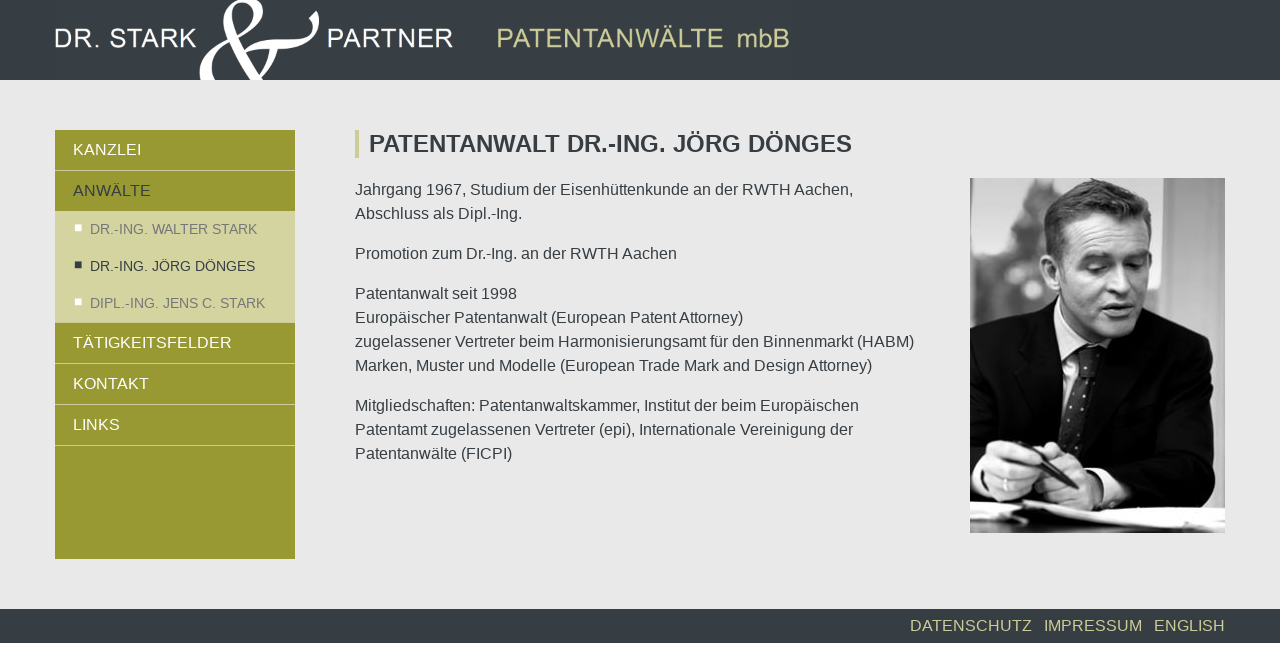

--- FILE ---
content_type: text/html; charset=UTF-8
request_url: https://www.dr-stark.de/patentanwalt-dr-ing-joerg-doenges.html
body_size: 8656
content:
<!DOCTYPE html>

<html lang="de-DE">

<head>

<meta charset="UTF-8">

<meta name="viewport" content="width=device-width, initial-scale=1">

<title>DR. STARK &amp; PARTNER &ndash; Ihr Patentanwalt in Krefeld &ndash; Patentanwalt Dr.-Ing. Jörg Dönges</title>

<link rel="profile" href="http://gmpg.org/xfn/11">

<link rel="pingback" href="https://www.dr-stark.de/xmlrpc.php">
<link rel="shortcut icon" href="https://www.dr-stark.de/wp-content/themes/dr-stark/images/favicon.ico">
<link rel="apple-touch-icon" href="https://www.dr-stark.de/wp-content/themes/dr-stark/images/apple_icon.png">
<link rel="shortcut icon" href="https://www.dr-stark.de/wp-content/themes/dr-stark/images/favicon.png">

<link rel="alternate" href="https://www.dr-stark.de/en/dr-ing-joerg-doenges-gb.html" hreflang="en" />
<link rel="alternate" href="https://www.dr-stark.de/patentanwalt-dr-ing-joerg-doenges.html" hreflang="de" />

	<!-- This site is optimized with the Yoast SEO plugin v18.4.1 - https://yoast.com/wordpress/plugins/seo/ -->
	<meta name="description" content="Jahrgang 1967, Studium der Eisenhüttenkunde an der RWTH Aachen, 1991 Abschluss als Dipl.-Ing. 1994 Promotion zum Dr.-Ing. an der RWTH Aachen" />
	<meta name="robots" content="index, follow, max-snippet:-1, max-image-preview:large, max-video-preview:-1" />
	<link rel="canonical" href="https://www.dr-stark.de/patentanwalt-dr-ing-joerg-doenges.html" />
	<meta property="og:locale" content="de_DE" />
	<meta property="og:locale:alternate" content="en_GB" />
	<meta property="og:type" content="article" />
	<meta property="og:title" content="DR. STARK &amp; PARTNER &ndash; Ihr Patentanwalt in Krefeld &ndash; Patentanwalt Dr.-Ing. Jörg Dönges" />
	<meta property="og:description" content="Jahrgang 1967, Studium der Eisenhüttenkunde an der RWTH Aachen, 1991 Abschluss als Dipl.-Ing. 1994 Promotion zum Dr.-Ing. an der RWTH Aachen" />
	<meta property="og:url" content="https://www.dr-stark.de/patentanwalt-dr-ing-joerg-doenges.html" />
	<meta property="og:site_name" content="DR. STARK &amp; PARTNER" />
	<meta property="article:publisher" content="https://www.facebook.com/DR-STARK-PARTNER-987529857969239/" />
	<meta property="article:modified_time" content="2021-01-20T13:11:04+00:00" />
	<meta property="og:image" content="https://www.dr-stark.de/wp-content/uploads/2020/12/dr-doenges-1.jpg" />
	<meta property="og:image:width" content="263" />
	<meta property="og:image:height" content="366" />
	<meta property="og:image:type" content="image/jpeg" />
	<meta name="twitter:card" content="summary_large_image" />
	<script type="application/ld+json" class="yoast-schema-graph">{"@context":"https://schema.org","@graph":[{"@type":"Organization","@id":"https://www.dr-stark.de/#organization","name":"Dr. Stark & Partner","url":"https://www.dr-stark.de/","sameAs":["https://www.facebook.com/DR-STARK-PARTNER-987529857969239/"],"logo":{"@type":"ImageObject","@id":"https://www.dr-stark.de/#logo","inLanguage":"de","url":"https://www.dr-stark.de/wp-content/uploads/2020/12/logo.png","contentUrl":"https://www.dr-stark.de/wp-content/uploads/2020/12/logo.png","width":2208,"height":240,"caption":"Dr. Stark & Partner"},"image":{"@id":"https://www.dr-stark.de/#logo"}},{"@type":"WebSite","@id":"https://www.dr-stark.de/#website","url":"https://www.dr-stark.de/","name":"DR. STARK &amp; PARTNER","description":"Ihr Patentanwalt in Krefeld","publisher":{"@id":"https://www.dr-stark.de/#organization"},"potentialAction":[{"@type":"SearchAction","target":{"@type":"EntryPoint","urlTemplate":"https://www.dr-stark.de/?s={search_term_string}"},"query-input":"required name=search_term_string"}],"inLanguage":"de"},{"@type":"ImageObject","@id":"https://www.dr-stark.de/patentanwalt-dr-ing-joerg-doenges.html#primaryimage","inLanguage":"de","url":"https://www.dr-stark.de/wp-content/uploads/2020/12/dr-doenges-1.jpg","contentUrl":"https://www.dr-stark.de/wp-content/uploads/2020/12/dr-doenges-1.jpg","width":263,"height":366},{"@type":"WebPage","@id":"https://www.dr-stark.de/patentanwalt-dr-ing-joerg-doenges.html#webpage","url":"https://www.dr-stark.de/patentanwalt-dr-ing-joerg-doenges.html","name":"DR. STARK &amp; PARTNER &ndash; Ihr Patentanwalt in Krefeld &ndash; Patentanwalt Dr.-Ing. Jörg Dönges","isPartOf":{"@id":"https://www.dr-stark.de/#website"},"primaryImageOfPage":{"@id":"https://www.dr-stark.de/patentanwalt-dr-ing-joerg-doenges.html#primaryimage"},"datePublished":"2020-12-07T14:49:02+00:00","dateModified":"2021-01-20T13:11:04+00:00","description":"Jahrgang 1967, Studium der Eisenhüttenkunde an der RWTH Aachen, 1991 Abschluss als Dipl.-Ing. 1994 Promotion zum Dr.-Ing. an der RWTH Aachen","breadcrumb":{"@id":"https://www.dr-stark.de/patentanwalt-dr-ing-joerg-doenges.html#breadcrumb"},"inLanguage":"de","potentialAction":[{"@type":"ReadAction","target":["https://www.dr-stark.de/patentanwalt-dr-ing-joerg-doenges.html"]}]},{"@type":"BreadcrumbList","@id":"https://www.dr-stark.de/patentanwalt-dr-ing-joerg-doenges.html#breadcrumb","itemListElement":[{"@type":"ListItem","position":1,"name":"Startseite","item":"https://www.dr-stark.de/"},{"@type":"ListItem","position":2,"name":"Patentanwalt Dr.-Ing. Jörg Dönges"}]}]}</script>
	<!-- / Yoast SEO plugin. -->


<link rel='dns-prefetch' href='//s.w.org' />
		<script type="text/javascript">
			window._wpemojiSettings = {"baseUrl":"https:\/\/s.w.org\/images\/core\/emoji\/13.0.1\/72x72\/","ext":".png","svgUrl":"https:\/\/s.w.org\/images\/core\/emoji\/13.0.1\/svg\/","svgExt":".svg","source":{"concatemoji":"https:\/\/www.dr-stark.de\/wp-includes\/js\/wp-emoji-release.min.js?ver=5.6.16"}};
			!function(e,a,t){var n,r,o,i=a.createElement("canvas"),p=i.getContext&&i.getContext("2d");function s(e,t){var a=String.fromCharCode;p.clearRect(0,0,i.width,i.height),p.fillText(a.apply(this,e),0,0);e=i.toDataURL();return p.clearRect(0,0,i.width,i.height),p.fillText(a.apply(this,t),0,0),e===i.toDataURL()}function c(e){var t=a.createElement("script");t.src=e,t.defer=t.type="text/javascript",a.getElementsByTagName("head")[0].appendChild(t)}for(o=Array("flag","emoji"),t.supports={everything:!0,everythingExceptFlag:!0},r=0;r<o.length;r++)t.supports[o[r]]=function(e){if(!p||!p.fillText)return!1;switch(p.textBaseline="top",p.font="600 32px Arial",e){case"flag":return s([127987,65039,8205,9895,65039],[127987,65039,8203,9895,65039])?!1:!s([55356,56826,55356,56819],[55356,56826,8203,55356,56819])&&!s([55356,57332,56128,56423,56128,56418,56128,56421,56128,56430,56128,56423,56128,56447],[55356,57332,8203,56128,56423,8203,56128,56418,8203,56128,56421,8203,56128,56430,8203,56128,56423,8203,56128,56447]);case"emoji":return!s([55357,56424,8205,55356,57212],[55357,56424,8203,55356,57212])}return!1}(o[r]),t.supports.everything=t.supports.everything&&t.supports[o[r]],"flag"!==o[r]&&(t.supports.everythingExceptFlag=t.supports.everythingExceptFlag&&t.supports[o[r]]);t.supports.everythingExceptFlag=t.supports.everythingExceptFlag&&!t.supports.flag,t.DOMReady=!1,t.readyCallback=function(){t.DOMReady=!0},t.supports.everything||(n=function(){t.readyCallback()},a.addEventListener?(a.addEventListener("DOMContentLoaded",n,!1),e.addEventListener("load",n,!1)):(e.attachEvent("onload",n),a.attachEvent("onreadystatechange",function(){"complete"===a.readyState&&t.readyCallback()})),(n=t.source||{}).concatemoji?c(n.concatemoji):n.wpemoji&&n.twemoji&&(c(n.twemoji),c(n.wpemoji)))}(window,document,window._wpemojiSettings);
		</script>
		<style type="text/css">
img.wp-smiley,
img.emoji {
	display: inline !important;
	border: none !important;
	box-shadow: none !important;
	height: 1em !important;
	width: 1em !important;
	margin: 0 .07em !important;
	vertical-align: -0.1em !important;
	background: none !important;
	padding: 0 !important;
}
</style>
	<link rel='stylesheet' id='wp-block-library-css'  href='https://www.dr-stark.de/wp-includes/css/dist/block-library/style.min.css?ver=5.6.16' type='text/css' media='all' />
<link rel='stylesheet' id='stark_bootstrap_style-css'  href='https://www.dr-stark.de/wp-content/themes/dr-stark/css/bootstrap.min.css?ver=5.6.16' type='text/css' media='all' />
<link rel='stylesheet' id='stark_style-css'  href='https://www.dr-stark.de/wp-content/themes/dr-stark/css/style.css?ver=5.6.16' type='text/css' media='all' />
<link rel='stylesheet' id='borlabs-cookie-css'  href='https://www.dr-stark.de/wp-content/cache/borlabs-cookie/borlabs-cookie_1_de.css?ver=2.2.18-19' type='text/css' media='all' />
<script type='text/javascript' src='https://www.dr-stark.de/wp-includes/js/jquery/jquery.min.js?ver=3.5.1' id='jquery-core-js'></script>
<script type='text/javascript' src='https://www.dr-stark.de/wp-includes/js/jquery/jquery-migrate.min.js?ver=3.3.2' id='jquery-migrate-js'></script>
<script type='text/javascript' src='https://www.dr-stark.de/wp-content/themes/dr-stark/js/bootstrap.bundle.min.js?ver=5.6.16' id='stark_bootstrap_script-js'></script>
<script type='text/javascript' src='https://www.dr-stark.de/wp-content/themes/dr-stark/js/stark.js?ver=5.6.16' id='stark_script-js'></script>
<link rel="https://api.w.org/" href="https://www.dr-stark.de/wp-json/" /><link rel="alternate" type="application/json" href="https://www.dr-stark.de/wp-json/wp/v2/pages/16" /><link rel="EditURI" type="application/rsd+xml" title="RSD" href="https://www.dr-stark.de/xmlrpc.php?rsd" />
<link rel="wlwmanifest" type="application/wlwmanifest+xml" href="https://www.dr-stark.de/wp-includes/wlwmanifest.xml" /> 
<meta name="generator" content="WordPress 5.6.16" />
<link rel='shortlink' href='https://www.dr-stark.de/?p=16' />
<link rel="alternate" type="application/json+oembed" href="https://www.dr-stark.de/wp-json/oembed/1.0/embed?url=https%3A%2F%2Fwww.dr-stark.de%2Fpatentanwalt-dr-ing-joerg-doenges.html" />
<link rel="alternate" type="text/xml+oembed" href="https://www.dr-stark.de/wp-json/oembed/1.0/embed?url=https%3A%2F%2Fwww.dr-stark.de%2Fpatentanwalt-dr-ing-joerg-doenges.html&#038;format=xml" />

</head>



	<body class="page-template-default page page-id-16" >




<header id="home" class="header">
	

	<nav class="navbar navbar-expand-md navbar-dark d-md-block">

		<div class="container">
			<button class="navbar-toggler ml-auto " type="button" data-toggle="collapse" data-target="#navbarNav" aria-controls="navbarNav" aria-expanded="false" aria-label="Toggle navigation">
			    Menü <em>≡</em>
			</button>
			<div class="collapse navbar-collapse mobile-nav" id="navbarNav">
			
			    <ul id="menu-hauptmenue" class="navbar-nav d-lg-flex"><li id="menu-item-90" class="menu-item menu-item-type-post_type menu-item-object-page menu-item-90"><a href="https://www.dr-stark.de/kanzlei.html">Kanzlei</a></li>
<li id="menu-item-29" class="menu-item menu-item-type-post_type menu-item-object-page current-menu-ancestor current-menu-parent current_page_parent current_page_ancestor menu-item-has-children menu-item-29"><a href="https://www.dr-stark.de/dr-ing-walter-stark.html">Anwälte</a>
<ul class="sub-menu">
	<li id="menu-item-23" class="menu-item menu-item-type-post_type menu-item-object-page menu-item-23"><a href="https://www.dr-stark.de/dr-ing-walter-stark.html">Dr.-Ing. Walter Stark</a></li>
	<li id="menu-item-22" class="menu-item menu-item-type-post_type menu-item-object-page current-menu-item page_item page-item-16 current_page_item menu-item-22"><a href="https://www.dr-stark.de/patentanwalt-dr-ing-joerg-doenges.html" aria-current="page">Dr.-Ing. Jörg Dönges</a></li>
	<li id="menu-item-21" class="menu-item menu-item-type-post_type menu-item-object-page menu-item-21"><a href="https://www.dr-stark.de/patentanwalt-dipl-ing-jens-c-stark.html">Dipl.-Ing. Jens C. Stark</a></li>
</ul>
</li>
<li id="menu-item-83" class="menu-item menu-item-type-post_type menu-item-object-page menu-item-has-children menu-item-83"><a href="https://www.dr-stark.de/taetigkeitsfelder.html">Tätigkeitsfelder</a>
<ul class="sub-menu">
	<li id="menu-item-89" class="menu-item menu-item-type-post_type menu-item-object-page menu-item-89"><a href="https://www.dr-stark.de/taetigkeitsfelder/patente-gebrauchsmuster.html">Patentschutz &#038; Gebrauchsmuster</a></li>
	<li id="menu-item-88" class="menu-item menu-item-type-post_type menu-item-object-page menu-item-88"><a href="https://www.dr-stark.de/taetigkeitsfelder/marken.html">Marken</a></li>
	<li id="menu-item-87" class="menu-item menu-item-type-post_type menu-item-object-page menu-item-87"><a href="https://www.dr-stark.de/taetigkeitsfelder/sonstige-kennzeichen.html">Sonstige Kennzeichen</a></li>
	<li id="menu-item-86" class="menu-item menu-item-type-post_type menu-item-object-page menu-item-86"><a href="https://www.dr-stark.de/taetigkeitsfelder/halbleiterschutz-topographie.html">Halbleiterschutz (Topographie)</a></li>
	<li id="menu-item-85" class="menu-item menu-item-type-post_type menu-item-object-page menu-item-85"><a href="https://www.dr-stark.de/taetigkeitsfelder/sortenschutz.html">Sortenschutz</a></li>
	<li id="menu-item-84" class="menu-item menu-item-type-post_type menu-item-object-page menu-item-84"><a href="https://www.dr-stark.de/taetigkeitsfelder/geschmacksmuster.html">Designschutz (Geschmacksmuster)</a></li>
</ul>
</li>
<li id="menu-item-82" class="menu-item menu-item-type-post_type menu-item-object-page menu-item-82"><a href="https://www.dr-stark.de/kontakt.html">Kontakt</a></li>
<li id="menu-item-81" class="menu-item menu-item-type-post_type menu-item-object-page menu-item-81"><a href="https://www.dr-stark.de/links.html">Links</a></li>
</ul>		
		
			</div>
			<a class="navbar-brand order-3" href="https://www.dr-stark.de">
				<img class="logo-img-header" src="https://www.dr-stark.de/wp-content/themes/dr-stark/images/logo.png" alt="DR. STARK &amp; PARTNER">         
			</a>

		</div>

		<div class="navheader d-none d-md-block d-lg-none" id="navbarNav">
			<div class="container">
			    <ul id="menu-hauptmenue-1" class="navbar-nav d-lg-flex"><li class="menu-item menu-item-type-post_type menu-item-object-page menu-item-90"><a href="https://www.dr-stark.de/kanzlei.html">Kanzlei</a></li>
<li class="menu-item menu-item-type-post_type menu-item-object-page current-menu-ancestor current-menu-parent current_page_parent current_page_ancestor menu-item-has-children menu-item-29"><a href="https://www.dr-stark.de/dr-ing-walter-stark.html">Anwälte</a>
<ul class="sub-menu">
	<li class="menu-item menu-item-type-post_type menu-item-object-page menu-item-23"><a href="https://www.dr-stark.de/dr-ing-walter-stark.html">Dr.-Ing. Walter Stark</a></li>
	<li class="menu-item menu-item-type-post_type menu-item-object-page current-menu-item page_item page-item-16 current_page_item menu-item-22"><a href="https://www.dr-stark.de/patentanwalt-dr-ing-joerg-doenges.html" aria-current="page">Dr.-Ing. Jörg Dönges</a></li>
	<li class="menu-item menu-item-type-post_type menu-item-object-page menu-item-21"><a href="https://www.dr-stark.de/patentanwalt-dipl-ing-jens-c-stark.html">Dipl.-Ing. Jens C. Stark</a></li>
</ul>
</li>
<li class="menu-item menu-item-type-post_type menu-item-object-page menu-item-has-children menu-item-83"><a href="https://www.dr-stark.de/taetigkeitsfelder.html">Tätigkeitsfelder</a>
<ul class="sub-menu">
	<li class="menu-item menu-item-type-post_type menu-item-object-page menu-item-89"><a href="https://www.dr-stark.de/taetigkeitsfelder/patente-gebrauchsmuster.html">Patentschutz &#038; Gebrauchsmuster</a></li>
	<li class="menu-item menu-item-type-post_type menu-item-object-page menu-item-88"><a href="https://www.dr-stark.de/taetigkeitsfelder/marken.html">Marken</a></li>
	<li class="menu-item menu-item-type-post_type menu-item-object-page menu-item-87"><a href="https://www.dr-stark.de/taetigkeitsfelder/sonstige-kennzeichen.html">Sonstige Kennzeichen</a></li>
	<li class="menu-item menu-item-type-post_type menu-item-object-page menu-item-86"><a href="https://www.dr-stark.de/taetigkeitsfelder/halbleiterschutz-topographie.html">Halbleiterschutz (Topographie)</a></li>
	<li class="menu-item menu-item-type-post_type menu-item-object-page menu-item-85"><a href="https://www.dr-stark.de/taetigkeitsfelder/sortenschutz.html">Sortenschutz</a></li>
	<li class="menu-item menu-item-type-post_type menu-item-object-page menu-item-84"><a href="https://www.dr-stark.de/taetigkeitsfelder/geschmacksmuster.html">Designschutz (Geschmacksmuster)</a></li>
</ul>
</li>
<li class="menu-item menu-item-type-post_type menu-item-object-page menu-item-82"><a href="https://www.dr-stark.de/kontakt.html">Kontakt</a></li>
<li class="menu-item menu-item-type-post_type menu-item-object-page menu-item-81"><a href="https://www.dr-stark.de/links.html">Links</a></li>
</ul>		
			</div> 
		</div>
	</nav>
</div>

	<!-- / END TOP BAR -->
</header> <!-- / END HOME SECTION  -->	<main role="main">		<div class="container">			<div class="row">				<div class=" d-none d-lg-block  col-lg-3">					<aside id="secondary" class="sidebar-nav">						<nav>						  <ul id="menu-hauptmenue-2" class=""><li class="menu-item menu-item-type-post_type menu-item-object-page menu-item-90"><a href="https://www.dr-stark.de/kanzlei.html">Kanzlei</a></li>
<li class="menu-item menu-item-type-post_type menu-item-object-page current-menu-ancestor current-menu-parent current_page_parent current_page_ancestor menu-item-has-children menu-item-29"><a href="https://www.dr-stark.de/dr-ing-walter-stark.html">Anwälte</a>
<ul class="sub-menu">
	<li class="menu-item menu-item-type-post_type menu-item-object-page menu-item-23"><a href="https://www.dr-stark.de/dr-ing-walter-stark.html">Dr.-Ing. Walter Stark</a></li>
	<li class="menu-item menu-item-type-post_type menu-item-object-page current-menu-item page_item page-item-16 current_page_item menu-item-22"><a href="https://www.dr-stark.de/patentanwalt-dr-ing-joerg-doenges.html" aria-current="page">Dr.-Ing. Jörg Dönges</a></li>
	<li class="menu-item menu-item-type-post_type menu-item-object-page menu-item-21"><a href="https://www.dr-stark.de/patentanwalt-dipl-ing-jens-c-stark.html">Dipl.-Ing. Jens C. Stark</a></li>
</ul>
</li>
<li class="menu-item menu-item-type-post_type menu-item-object-page menu-item-has-children menu-item-83"><a href="https://www.dr-stark.de/taetigkeitsfelder.html">Tätigkeitsfelder</a>
<ul class="sub-menu">
	<li class="menu-item menu-item-type-post_type menu-item-object-page menu-item-89"><a href="https://www.dr-stark.de/taetigkeitsfelder/patente-gebrauchsmuster.html">Patentschutz &#038; Gebrauchsmuster</a></li>
	<li class="menu-item menu-item-type-post_type menu-item-object-page menu-item-88"><a href="https://www.dr-stark.de/taetigkeitsfelder/marken.html">Marken</a></li>
	<li class="menu-item menu-item-type-post_type menu-item-object-page menu-item-87"><a href="https://www.dr-stark.de/taetigkeitsfelder/sonstige-kennzeichen.html">Sonstige Kennzeichen</a></li>
	<li class="menu-item menu-item-type-post_type menu-item-object-page menu-item-86"><a href="https://www.dr-stark.de/taetigkeitsfelder/halbleiterschutz-topographie.html">Halbleiterschutz (Topographie)</a></li>
	<li class="menu-item menu-item-type-post_type menu-item-object-page menu-item-85"><a href="https://www.dr-stark.de/taetigkeitsfelder/sortenschutz.html">Sortenschutz</a></li>
	<li class="menu-item menu-item-type-post_type menu-item-object-page menu-item-84"><a href="https://www.dr-stark.de/taetigkeitsfelder/geschmacksmuster.html">Designschutz (Geschmacksmuster)</a></li>
</ul>
</li>
<li class="menu-item menu-item-type-post_type menu-item-object-page menu-item-82"><a href="https://www.dr-stark.de/kontakt.html">Kontakt</a></li>
<li class="menu-item menu-item-type-post_type menu-item-object-page menu-item-81"><a href="https://www.dr-stark.de/links.html">Links</a></li>
</ul>						</nav>					</aside>				</div>				<div class="col-lg-9">					<div id="primary" class="content-area">															<article id="post-16" class="post-16 page type-page status-publish has-post-thumbnail hentry">									<header class="entry-header">										<h1>Patentanwalt Dr.-Ing. Jörg Dönges</h1>									</header>									<div class="d-flex">										<div class="entry-content pr-sm-1 pr-md-3">											<p>Jahrgang 1967, Studium der Eisenhüttenkunde an der RWTH Aachen, Abschluss als Dipl.-Ing.</p>
<p>Promotion zum Dr.-Ing. an der RWTH Aachen</p>
<p>Patentanwalt seit 1998<br />
Europäischer Patentanwalt (European Patent Attorney)<br />
zugelassener Vertreter beim Harmonisierungsamt für den Binnenmarkt (HABM) Marken, Muster und Modelle (European Trade Mark and Design Attorney)</p>
<p>Mitgliedschaften: Patentanwaltskammer, Institut der beim Europäischen Patentamt zugelassenen Vertreter (epi), Internationale Vereinigung der Patentanwälte (FICPI)</p>
																					</div>																					<div class="post-img d-none d-sm-block">										    <img width="255" height="355" src="https://www.dr-stark.de/wp-content/uploads/2020/12/dr-doenges-1-255x355.jpg" class="attachment-post-header size-post-header wp-post-image" alt="" loading="lazy" srcset="https://www.dr-stark.de/wp-content/uploads/2020/12/dr-doenges-1-255x355.jpg 255w, https://www.dr-stark.de/wp-content/uploads/2020/12/dr-doenges-1-216x300.jpg 216w, https://www.dr-stark.de/wp-content/uploads/2020/12/dr-doenges-1.jpg 263w" sizes="(max-width: 255px) 100vw, 255px" />										</div>																			</div>								</article>												</div>				</div>			</div>		</div>	</main>


<footer id="footer" class="footer">

	<div class="container">

		<nav class="footer-nav d-flex justify-content-md-end">
						  <ul id="menu-footer-menu" class="list-inline"><li id="menu-item-28" class="menu-item menu-item-type-post_type menu-item-object-page menu-item-privacy-policy menu-item-28"><a href="https://www.dr-stark.de/datenschutz.html">Datenschutz</a></li>
<li id="menu-item-27" class="menu-item menu-item-type-post_type menu-item-object-page menu-item-27"><a href="https://www.dr-stark.de/impressum.html">Impressum</a></li>
<li id="menu-item-32-en" class="lang-item lang-item-4 lang-item-en lang-item-first menu-item menu-item-type-custom menu-item-object-custom menu-item-32-en"><a href="https://www.dr-stark.de/en/dr-ing-joerg-doenges-gb.html" hreflang="en-GB" lang="en-GB">English</a></li>
</ul>		</nav>
	</div> <!-- / END CONTAINER -->

</footer> <!-- / END FOOOTER  -->



<!--googleoff: all--><div data-nosnippet><script id="BorlabsCookieBoxWrap" type="text/template"><div
    id="BorlabsCookieBox"
    class="BorlabsCookie"
    role="dialog"
    aria-labelledby="CookieBoxTextHeadline"
    aria-describedby="CookieBoxTextDescription"
    aria-modal="true"
>
    <div class="top-center" style="display: none;">
        <div class="_brlbs-box-wrap">
            <div class="_brlbs-box _brlbs-box-advanced">
                <div class="cookie-box">
                    <div class="container">
                        <div class="row">
                            <div class="col-12">
                                <div class="_brlbs-flex-center">
                                    
                                    <span role="heading" aria-level="3" class="_brlbs-h3" id="CookieBoxTextHeadline">Datenschutzeinstellungen</span>
                                </div>

                                <p id="CookieBoxTextDescription">Wir nutzen Cookies auf unserer Website. Einige von ihnen sind essenziell, während andere uns helfen, diese Website und Ihre Erfahrung zu verbessern.</p>

                                                                    <ul>
                                                                                <li>
                                                <label class="_brlbs-checkbox">
                                                    Essenziell                                                    <input
                                                        id="checkbox-essential"
                                                        tabindex="0"
                                                        type="checkbox"
                                                        name="cookieGroup[]"
                                                        value="essential"
                                                         checked                                                         disabled                                                        data-borlabs-cookie-checkbox
                                                    >
                                                    <span class="_brlbs-checkbox-indicator"></span>
                                                </label>
                                            </li>
                                                                                    <li>
                                                <label class="_brlbs-checkbox">
                                                    Externe Medien                                                    <input
                                                        id="checkbox-external-media"
                                                        tabindex="0"
                                                        type="checkbox"
                                                        name="cookieGroup[]"
                                                        value="external-media"
                                                         checked                                                                                                                data-borlabs-cookie-checkbox
                                                    >
                                                    <span class="_brlbs-checkbox-indicator"></span>
                                                </label>
                                            </li>
                                                                            </ul>
                                
                                                                    <p class="_brlbs-accept">
                                        <a
                                            href="#"
                                            tabindex="0"
                                            role="button"
                                            class="_brlbs-btn _brlbs-btn-accept-all _brlbs-cursor"
                                            data-cookie-accept-all
                                        >
                                            Alle akzeptieren                                        </a>
                                    </p>

                                    <p class="_brlbs-accept">
                                        <a
                                            href="#"
                                            tabindex="0"
                                            role="button"
                                            id="CookieBoxSaveButton"
                                            class="_brlbs-btn _brlbs-cursor"
                                            data-cookie-accept
                                        >
                                            Speichern                                        </a>
                                    </p>
                                
                                
                                <p class="_brlbs-manage">
                                    <a href="#" class="_brlbs-cursor" tabindex="0" role="button" data-cookie-individual>
                                        Individuelle Datenschutzeinstellungen                                    </a>
                                </p>

                                <p class="_brlbs-legal">
                                    <a href="#" class="_brlbs-cursor" tabindex="0" role="button" data-cookie-individual>
                                        Cookie-Details                                    </a>

                                                                            <span class="_brlbs-separator"></span>
                                        <a href="https://www.dr-stark.de/impressum.html" tabindex="0" role="button">
                                            Datenschutzerklärung                                        </a>
                                    
                                                                            <span class="_brlbs-separator"></span>
                                        <a href="https://www.dr-stark.de/datenschutz.html" tabindex="0" role="button">
                                            Impressum                                        </a>
                                                                    </p>
                            </div>
                        </div>
                    </div>
                </div>

                <div
    class="cookie-preference"
    aria-hidden="true"
    role="dialog"
    aria-describedby="CookiePrefDescription"
    aria-modal="true"
>
    <div class="container not-visible">
        <div class="row no-gutters">
            <div class="col-12">
                <div class="row no-gutters align-items-top">
                    
                    <div class="col-12">
                        <span role="heading" aria-level="3" class="_brlbs-h3">Datenschutzeinstellungen</span>

                        <p id="CookiePrefDescription">
                            Hier finden Sie eine Übersicht über alle verwendeten Cookies. Sie können Ihre Einwilligung zu ganzen Kategorien geben oder sich weitere Informationen anzeigen lassen und so nur bestimmte Cookies auswählen.                        </p>

                        <div class="row no-gutters align-items-center">
                            <div class="col-12 col-sm-7">
                                <p class="_brlbs-accept">
                                                                            <a
                                            href="#"
                                            class="_brlbs-btn _brlbs-btn-accept-all _brlbs-cursor"
                                            tabindex="0"
                                            role="button"
                                            data-cookie-accept-all
                                        >
                                            Alle akzeptieren                                        </a>
                                    
                                    <a
                                        href="#"
                                        id="CookiePrefSave"
                                        tabindex="0"
                                        role="button"
                                        class="_brlbs-btn _brlbs-cursor"
                                        data-cookie-accept
                                    >
                                        Speichern                                    </a>
                                </p>
                            </div>

                            <div class="col-12 col-sm-5">
                                <p class="_brlbs-refuse">
                                    <a
                                        href="#"
                                        class="_brlbs-cursor"
                                        tabindex="0"
                                        role="button"
                                        data-cookie-back
                                    >
                                        Zurück                                    </a>

                                                                    </p>
                            </div>
                        </div>
                    </div>
                </div>

                <div data-cookie-accordion>
                                                                                                        <div class="bcac-item">
                                    <div class="d-flex flex-row">
                                        <label for="borlabs-cookie-group-essential" class="w-75">
                                            <span role="heading" aria-level="4" class="_brlbs-h4">Essenziell (2)</span >
                                        </label>

                                        <div class="w-25 text-right">
                                                                                    </div>
                                    </div>

                                    <div class="d-block">
                                        <p>Essenzielle Cookies ermöglichen grundlegende Funktionen und sind für die einwandfreie Funktion der Website erforderlich.</p>

                                        <p class="text-center">
                                            <a
                                                href="#"
                                                class="_brlbs-cursor d-block"
                                                tabindex="0"
                                                role="button"
                                                data-cookie-accordion-target="essential"
                                            >
                                                <span data-cookie-accordion-status="show">
                                                    Cookie-Informationen anzeigen                                                </span>

                                                <span data-cookie-accordion-status="hide" class="borlabs-hide">
                                                    Cookie-Informationen ausblenden                                                </span>
                                            </a>
                                        </p>
                                    </div>

                                    <div
                                        class="borlabs-hide"
                                        data-cookie-accordion-parent="essential"
                                    >
                                                                                    <table>
                                                
                                                <tr>
                                                    <th>Name</th>
                                                    <td>
                                                        <label for="borlabs-cookie-borlabs-cookie">
                                                            Borlabs Cookie                                                        </label>
                                                    </td>
                                                </tr>

                                                <tr>
                                                    <th>Anbieter</th>
                                                    <td>Eigentümer dieser Website</td>
                                                </tr>

                                                                                                    <tr>
                                                        <th>Zweck</th>
                                                        <td>Speichert die Einstellungen der Besucher, die in der Cookie Box von Borlabs Cookie ausgewählt wurden.</td>
                                                    </tr>
                                                
                                                
                                                
                                                                                                    <tr>
                                                        <th>Cookie Name</th>
                                                        <td>borlabs-cookie</td>
                                                    </tr>
                                                
                                                                                                    <tr>
                                                        <th>Cookie Laufzeit</th>
                                                        <td>1 Jahr</td>
                                                    </tr>
                                                                                            </table>
                                                                                    <table>
                                                
                                                <tr>
                                                    <th>Name</th>
                                                    <td>
                                                        <label for="borlabs-cookie-pll_language">
                                                            pll_language                                                        </label>
                                                    </td>
                                                </tr>

                                                <tr>
                                                    <th>Anbieter</th>
                                                    <td>Eigentümer dieser Website</td>
                                                </tr>

                                                                                                    <tr>
                                                        <th>Zweck</th>
                                                        <td>Benötigt für die Multilingualität der Website. pll _language speichert lediglich die vom Benutzer gewählte Sprache ohne persönliche Daten.</td>
                                                    </tr>
                                                
                                                                                                    <tr>
                                                        <th>Datenschutzerklärung</th>
                                                        <td class="_brlbs-pp-url">
                                                            <a
                                                                href="https://www.dr-stark.de/dat"
                                                                target="_blank"
                                                                rel="nofollow noopener noreferrer"
                                                            >
                                                                https://www.dr-stark.de/dat                                                            </a>
                                                        </td>
                                                    </tr>
                                                
                                                
                                                                                                    <tr>
                                                        <th>Cookie Name</th>
                                                        <td>pll_language</td>
                                                    </tr>
                                                
                                                                                                    <tr>
                                                        <th>Cookie Laufzeit</th>
                                                        <td>1 Jahr</td>
                                                    </tr>
                                                                                            </table>
                                                                            </div>
                                </div>
                                                                                                                <div class="bcac-item">
                                    <div class="d-flex flex-row">
                                        <label for="borlabs-cookie-group-external-media" class="w-75">
                                            <span role="heading" aria-level="4" class="_brlbs-h4">Externe Medien (1)</span >
                                        </label>

                                        <div class="w-25 text-right">
                                                                                            <label class="_brlbs-btn-switch">
                                                    <input
                                                        tabindex="0"
                                                        id="borlabs-cookie-group-external-media"
                                                        type="checkbox"
                                                        name="cookieGroup[]"
                                                        value="external-media"
                                                         checked                                                        data-borlabs-cookie-switch
                                                    />
                                                    <span class="_brlbs-slider"></span>
                                                    <span
                                                        class="_brlbs-btn-switch-status"
                                                        data-active="An"
                                                        data-inactive="Aus">
                                                    </span>
                                                </label>
                                                                                    </div>
                                    </div>

                                    <div class="d-block">
                                        <p>Inhalte von Videoplattformen und Social-Media-Plattformen werden standardmäßig blockiert. Wenn Cookies von externen Medien akzeptiert werden, bedarf der Zugriff auf diese Inhalte keiner manuellen Einwilligung mehr.</p>

                                        <p class="text-center">
                                            <a
                                                href="#"
                                                class="_brlbs-cursor d-block"
                                                tabindex="0"
                                                role="button"
                                                data-cookie-accordion-target="external-media"
                                            >
                                                <span data-cookie-accordion-status="show">
                                                    Cookie-Informationen anzeigen                                                </span>

                                                <span data-cookie-accordion-status="hide" class="borlabs-hide">
                                                    Cookie-Informationen ausblenden                                                </span>
                                            </a>
                                        </p>
                                    </div>

                                    <div
                                        class="borlabs-hide"
                                        data-cookie-accordion-parent="external-media"
                                    >
                                                                                    <table>
                                                                                                    <tr>
                                                        <th>Akzeptieren</th>
                                                        <td>
                                                            <label class="_brlbs-btn-switch _brlbs-btn-switch--textRight">
                                                                <input
                                                                    id="borlabs-cookie-googlemaps"
                                                                    tabindex="0"
                                                                    type="checkbox" data-cookie-group="external-media"
                                                                    name="cookies[external-media][]"
                                                                    value="googlemaps"
                                                                     checked                                                                    data-borlabs-cookie-switch
                                                                />

                                                                <span class="_brlbs-slider"></span>

                                                                <span
                                                                    class="_brlbs-btn-switch-status"
                                                                    data-active="An"
                                                                    data-inactive="Aus"
                                                                    aria-hidden="true">
                                                                </span>
                                                            </label>
                                                        </td>
                                                    </tr>
                                                
                                                <tr>
                                                    <th>Name</th>
                                                    <td>
                                                        <label for="borlabs-cookie-googlemaps">
                                                            Google Maps                                                        </label>
                                                    </td>
                                                </tr>

                                                <tr>
                                                    <th>Anbieter</th>
                                                    <td>Google</td>
                                                </tr>

                                                                                                    <tr>
                                                        <th>Zweck</th>
                                                        <td>Wird zum Entsperren von Google Maps-Inhalten verwendet.</td>
                                                    </tr>
                                                
                                                                                                    <tr>
                                                        <th>Datenschutzerklärung</th>
                                                        <td class="_brlbs-pp-url">
                                                            <a
                                                                href="https://policies.google.com/privacy"
                                                                target="_blank"
                                                                rel="nofollow noopener noreferrer"
                                                            >
                                                                https://policies.google.com/privacy                                                            </a>
                                                        </td>
                                                    </tr>
                                                
                                                                                                    <tr>
                                                        <th>Host(s)</th>
                                                        <td>.google.com</td>
                                                    </tr>
                                                
                                                                                                    <tr>
                                                        <th>Cookie Name</th>
                                                        <td>NID</td>
                                                    </tr>
                                                
                                                                                                    <tr>
                                                        <th>Cookie Laufzeit</th>
                                                        <td>6 Monate</td>
                                                    </tr>
                                                                                            </table>
                                                                            </div>
                                </div>
                                                                                        </div>

                <div class="d-flex justify-content-between">
                    <p class="_brlbs-branding flex-fill">
                                            </p>

                    <p class="_brlbs-legal flex-fill">
                                                    <a href="https://www.dr-stark.de/impressum.html">
                                Datenschutzerklärung                            </a>
                        
                                                    <span class="_brlbs-separator"></span>
                        
                                                    <a href="https://www.dr-stark.de/datenschutz.html">
                                Impressum                            </a>
                                            </p>
                </div>
            </div>
        </div>
    </div>
</div>
            </div>
        </div>
    </div>
</div>
</script></div><!--googleon: all--><script type='text/javascript' src='https://www.dr-stark.de/wp-includes/js/wp-embed.min.js?ver=5.6.16' id='wp-embed-js'></script>
<script type='text/javascript' id='borlabs-cookie-js-extra'>
/* <![CDATA[ */
var borlabsCookieConfig = {"ajaxURL":"https:\/\/www.dr-stark.de\/wp-admin\/admin-ajax.php","language":"de","animation":"1","animationDelay":"","animationIn":"fadeInDown","animationOut":"fadeOutDown","blockContent":"1","boxLayout":"box","boxLayoutAdvanced":"1","automaticCookieDomainAndPath":"","cookieDomain":"www.dr-stark.de","cookiePath":"\/","cookieLifetime":"365","crossDomainCookie":[],"cookieBeforeConsent":"","cookiesForBots":"1","cookieVersion":"1","hideCookieBoxOnPages":[],"respectDoNotTrack":"","reloadAfterConsent":"","showCookieBox":"1","cookieBoxIntegration":"javascript","ignorePreSelectStatus":"1","cookies":{"essential":["borlabs-cookie","pll_language"],"external-media":["googlemaps"]}};
var borlabsCookieCookies = {"essential":{"borlabs-cookie":{"cookieNameList":{"borlabs-cookie":"borlabs-cookie"},"settings":{"blockCookiesBeforeConsent":"0"}},"pll_language":{"cookieNameList":{"pll_language":"pll_language"},"settings":{"blockCookiesBeforeConsent":"0"}}},"external-media":{"googlemaps":{"cookieNameList":{"NID":"NID"},"settings":{"blockCookiesBeforeConsent":"0"},"optInJS":"PHNjcmlwdD5pZih0eXBlb2Ygd2luZG93LkJvcmxhYnNDb29raWUgPT09ICJvYmplY3QiKSB7IHdpbmRvdy5Cb3JsYWJzQ29va2llLnVuYmxvY2tDb250ZW50SWQoImdvb2dsZW1hcHMiKTsgfTwvc2NyaXB0Pg==","optOutJS":""}}};
/* ]]> */
</script>
<script type='text/javascript' src='https://www.dr-stark.de/wp-content/plugins/borlabs-cookie/javascript/borlabs-cookie.min.js?ver=2.2.18' id='borlabs-cookie-js'></script>
<script type='text/javascript' id='borlabs-cookie-js-after'>
document.addEventListener("DOMContentLoaded", function (e) {
var borlabsCookieContentBlocker = {"facebook": {"id": "facebook","global": function (contentBlockerData) {  },"init": function (el, contentBlockerData) { if(typeof FB === "object") { FB.XFBML.parse(el.parentElement); } },"settings": {"executeGlobalCodeBeforeUnblocking":false}},"default": {"id": "default","global": function (contentBlockerData) {  },"init": function (el, contentBlockerData) {  },"settings": {"executeGlobalCodeBeforeUnblocking":false}},"googlemaps": {"id": "googlemaps","global": function (contentBlockerData) {  },"init": function (el, contentBlockerData) {  },"settings": {"executeGlobalCodeBeforeUnblocking":false}},"instagram": {"id": "instagram","global": function (contentBlockerData) {  },"init": function (el, contentBlockerData) { if (typeof instgrm === "object") { instgrm.Embeds.process(); } },"settings": {"executeGlobalCodeBeforeUnblocking":false}},"openstreetmap": {"id": "openstreetmap","global": function (contentBlockerData) {  },"init": function (el, contentBlockerData) {  },"settings": {"executeGlobalCodeBeforeUnblocking":false}},"twitter": {"id": "twitter","global": function (contentBlockerData) {  },"init": function (el, contentBlockerData) {  },"settings": {"executeGlobalCodeBeforeUnblocking":false}},"vimeo": {"id": "vimeo","global": function (contentBlockerData) {  },"init": function (el, contentBlockerData) {  },"settings": {"executeGlobalCodeBeforeUnblocking":false,"saveThumbnails":false,"videoWrapper":false}},"youtube": {"id": "youtube","global": function (contentBlockerData) {  },"init": function (el, contentBlockerData) {  },"settings": {"executeGlobalCodeBeforeUnblocking":false,"changeURLToNoCookie":true,"saveThumbnails":false,"thumbnailQuality":"maxresdefault","videoWrapper":false}}};
    var BorlabsCookieInitCheck = function () {

    if (typeof window.BorlabsCookie === "object" && typeof window.jQuery === "function") {

        if (typeof borlabsCookiePrioritized !== "object") {
            borlabsCookiePrioritized = { optInJS: {} };
        }

        window.BorlabsCookie.init(borlabsCookieConfig, borlabsCookieCookies, borlabsCookieContentBlocker, borlabsCookiePrioritized.optInJS);
    } else {
        window.setTimeout(BorlabsCookieInitCheck, 50);
    }
};

BorlabsCookieInitCheck();});
</script>



</body>

</html>


--- FILE ---
content_type: text/css
request_url: https://www.dr-stark.de/wp-content/themes/dr-stark/css/style.css?ver=5.6.16
body_size: 2333
content:
/*--------------------------------------------------------------
Allgemein
--------------------------------------------------------------*/
html {
  /*position: relative;*/
  min-height: 100%;
}

body {
    font-family: Arial, Helvetica, sans-serif;
    margin: 0;
    font-size: 16px;
    color: #373E43;
    padding: 0 0 0 0;
}

main{
    padding: 50px 0;
    background: #e9e9e9;
}

.container{
    max-width: 1200px;
}


/*--------------------------------------------------------------
Typografie
--------------------------------------------------------------*/

h1, h2, h3, h4 {
    border-left: 4px solid #CCCC99;
    padding: 0 0 0 10px;
    margin: 0 0 10px 0;
    text-transform: uppercase;
    font-weight: bold;
    color: #373E43;
}

h1 {
    font-size: 24px;
}

h2 {
    font-size: 20px;
}
h4{
    font-size: 18px
}

a:visited {
    color: #515151;
}

a:link {
    color: #515151;
}
a, a:link, a:visited {
    cursor: pointer;
    text-decoration: none;
}
a:hover, a:focus {
    color: #9D9D9D;
}


ul.list-inline li:not(:last-child) {
    margin-right: .5rem;
}

ul.list-inline li {
    display: inline-block;
}


.BorlabsCookie ._brlbs-responsive-table{
    margin-bottom: 25px;
}

#BorlabsCookieBox h3{
    font-size: 17px!important;
}
/*--------------------------------------------------------------
Navigation
--------------------------------------------------------------*/
header.header{
    background: #373E43
}
header.header .navbar{
    padding: 0;
}
header.header .navbar .navbar-brand {
    padding: 0;
    margin-right: 0;
}
header.header .navbar .navbar-brand img{
    max-height: 80px;
}


.navheader {
    background: #373E43;
    list-style: none;
    border-top: 1px solid #CCCC99;
}
ul.navbar-nav li {
    padding: 0 50px 0 0;
    margin: 0;
    display: inline;
    position: relative;
    cursor: pointer;
    -webkit-transition: all 0.2s;
    -moz-transition: all 0.2s;
    -o-transition: all 0.2s;
    transition: all 0.2s;
}
ul.navbar-nav li a {
    color: #FFF;
    text-transform: uppercase;
    display: inline-block;
    padding: 12px 0;
    border-bottom: 4px solid transparent;
    text-decoration: none;
}
ul.navbar-nav li > a:hover, ul.navbar-nav li.current_page_parent > a{
    color: #CCCC99;
    border-bottom: 4px solid #CCCC99;
}

ul.navbar-nav li ul {
    padding: 0;
    position: absolute;
    top: 52px;
    left: 0;
    width: 220px;
    box-sizing: border-box;
    background-color: #999933;
    display: none;
    opacity: 0;
    visibility: hidden;
    -webkit-transiton: opacity 0.2s;
    -webkit-transition: opacity 0.2s;
    -moz-transition: opacity 0.2s;
    -o-transition: opacity 0.2s;
    transition: opacity 0.2s;
    z-index: 99;
}
ul.navbar-nav li:hover ul{
        display: block;
    opacity: 1;
    visibility: visible;
}

ul.navbar-nav li ul li {
    display: block;
    padding: 0;
    margin: 0;
    border-bottom: 1px solid rgba(255, 255, 255, .5);
}
ul.navbar-nav li ul li a {
    padding: 10px;
    margin: 0;
    color: #FFF;
    border: 0;
}

ul.navbar-nav li ul li:hover {
    background-color: #C5C573;
}

ul.navbar-nav li ul li a:hover{
    color: #FFF;
    border: 0;
}


.sidebar-nav {
    background-color: #999933;
    min-height: 429px;
    margin-right: 30px;
}

.sidebar-nav ul{
    width: 100%;
    padding: 0;
    margin: 0;
    list-style: none;
}

.sidebar-nav ul li {
    border-bottom: 1px solid rgba(255, 255, 255, .5);
    width: 100%
}

.sidebar-nav ul li a, .sidebar-nav ul li a:not([href]):not([class]) {
    padding: 8px 18px;
    display: block;
    color: #FFF;
    text-transform: uppercase;
    text-decoration: none;
    width: 100%;
    box-sizing: border-box;
    background-color: #999933;
    position: relative;
}
.sidebar-nav ul li.current-menu-item > a, .sidebar-nav ul li.current-menu-parent > a {
    color: #373E43;
}

.sidebar-nav  ul li ul{
    display: none;
}




.sidebar-nav  ul li.current-menu-parent  ul , .sidebar-nav  ul li.current_page_item.menu-item-has-children ul{
    display: block;
}

.sidebar-nav  ul li ul li {
    border-bottom: 0 none;
    width: 100%;
    box-sizing: border-box;
    position: relative;
}

.sidebar-nav  ul li ul li a {
    background-color: #D4D4A1;
    color: #777;
    font-size: 14px;
    padding: 8px 12px 8px 35px;
}
.sidebar-nav  ul li ul li a:hover{
    background: #c9c98c;
    color: #4a5042
}

.sidebar-nav  ul li ul li a:before {
    content: "\0025a0";
    color: #FFF;
    position: absolute;
    top: 6px;
    left: 19px;
}

.sidebar-nav  ul li ul li.current-menu-item a:before {
    color: #373E43;
}

/*--------------------------------------------------------------
Startseite
--------------------------------------------------------------*/
.intro{
    height: 429px;
    width: 100%;
    position: relative;
    font-family: sans-serif;
    background-repeat: no-repeat;
    background-position: center center;
    background-size: cover;
    overflow: hidden;
}

.caption {
    position: absolute;
    height: 100%;
    width: 71%;
    padding: 80px 60px;
    box-sizing: border-box;
    background: #cccc99 url(../images/amper.jpg) right bottom no-repeat;
    background-size: 35%;
    top:0%;
    opacity: 0;
    -moz-opacity: 0;
    -webkit-opacity: 0;
    -o-opacity: 0;
    -khtml-opacity: 0;
    -ms-opacity: 0;
    animation-name: introslide;
    -moz-animation-name: introslide;
    -webkit-animation-name: introslide;
    -o-animation-name: introslide;
    -khtml-animation-name: introslide;
    -ms-animation-name: introslide;
    animation-duration: 1s;
    -moz-animation-duration: 1s;
    -webkit-animation-duration: 1s;
    -o-animation-duration: 1s;
    -khtml-animation-duration: 1s;
    -ms-animation-duration: 1s;
    animation-iteration-count: 1;
    -moz-animation-iteration-count: 1;
    -webkit-animation-iteration-count: 1;
    -o-animation-iteration-count: 1;
    -khtml-animation-iteration-count: 1;
    -ms-animation-iteration-count: 1;
    animation-direction: alternate;
    -moz-animation-direction: alternate;
    -webkit-animation-direction: alternate;
    -o-animation-direction: alternate;
    -khtml-animation-direction: alternate;
    -ms-animation-direction: alternate;
    animation-timing-function: ease-out;
    -moz-animation-timing-function: ease-out;
    -webkit-animation-timing-function: ease-out;
    -o-animation-timing-function: ease-out;
    -khtml-animation-timing-function: ease-out;
    -ms-animation-timing-function: ease-out;
    animation-fill-mode: forwards;
    -moz-animation-fill-mode: forwards;
    -webkit-animation-fill-mode: forwards;
    -o-animation-fill-mode: forwards;
    -khtml-animation-fill-mode: forwards;
    -ms-animation-fill-mode: forwards;
    animation-delay: 1s;
    -moz-animation-delay: 1s;
    -webkit-animation-delay: 1s;
    -o-animation-delay: 1s;
    -khtml-animation-delay: 1s;
    -ms-animation-delay: 1s;
}
@-webkit-keyframes introslide {
 from { left:100%; opacity:1; }
 to { left:30%; opacity:1 }
}
@-moz-keyframes introslide {
 from { left:100%; opacity:1; }
 to { left:30%; opacity:1 }
}
@keyframes introslide {
 from { left:100%; opacity:1; }
 to { left:30%; opacity:1 }
}

.caption h1 {
    color: #FFF;
    font-weight: normal;
    font-size: 22px;
    padding-bottom: 20px;
}

.caption h1 span {
    padding-left: 80px;
}

.caption p {
    color: #777;
    font-size: 14px;
}
/*--------------------------------------------------------------
Page
--------------------------------------------------------------*/
header.entry-header h1{
    color: #373E43;
    font-family: Arial, Helvetica, sans-serif;
    font-size: 24px;
    font-weight: bold;
    text-transform: uppercase;
    margin-bottom: 20px;
}
.entry-content ul {
    margin: 5px 0 20px 20px;
    padding: 0
}
.post-img{
    padding-left: 25px;
}

/*--------------------------------------------------------------
Footer
--------------------------------------------------------------*/
.footer {
    background-color: #373E43;
    padding: 5px 0;
    background: #373E43;
    color: #FFF;
    text-transform: uppercase;

}
.footer .footer-nav ul {
    margin-bottom: 0
}
.footer .footer-nav ul li a {
    color: #CCCC99;
    text-decoration: none;
}
/*--------------------------------------------------------------
Responsive
--------------------------------------------------------------*/
@media (min-width: 768px){
    .navbar-expand-md .navbar-collapse.mobile-nav {
        display: none!important;
    }
}
@media (max-width: 901px){
   ul.navbar-nav li {
        padding: 0 30px 0 0;
    }
}

@media (max-width: 801px){
    header.header .navbar .navbar-brand img {
        height: auto;
        width: 100%;
    }
    header.header .navbar .navbar-brand{
        position: relative;
    }
    header.header .navbar .navbar-brand:after{
        content: "";
        border-bottom: 1px solid rgba(255, 255, 255,.1);
        position: absolute;
        bottom: 0;
        left: -20px;
        right: -20px;
    }
}

@media (max-width: 768px){
    .navbar-expand-md>.container{
        padding: 0 15px
    }
    .navbar-dark .navbar-toggler,  .navbar-dark .navbar-toggler:focus{
    padding: 20px 0;
    background: #373E43;
    cursor: pointer;
    text-align: right;
    color: #FFF;
    font-size: 22px;
    border:none;
    outline: none;
    }
    .navbar-dark .navbar-toggler .navbar-toggler-icon{
        width: 1.25em;
    }


     .navbar-collapse{
        border: none;
     }

     ul.navbar-nav{
        width: 100%
     }
    ul.navbar-nav li {
        width: 100%;
        margin: 0;
        padding: 10px 0;
        border-bottom: 1px solid rgba(255,255,255,.5);
    }
    ul.navbar-nav li:last-child{
         border-bottom: 0;
    }
    ul.navbar-nav li a, ul.navbar-nav li a:not([href]):not([class]){
        color: #CCCC99;
        font-size: 16px;
        text-decoration: none;
        text-transform: none;
            padding:  0;
    }

    ul.navbar-nav li ul {
        width: 100%;
        margin: 0;
        padding: 10px 0 0 0;
    }

    ul.navbar-nav li ul{
        display: block;
        visibility: visible;
        opacity: 1;
        position: relative;
        top: inherit;
        background: transparent;
    }
    ul.navbar-nav li ul li {
        width: 100%;
        margin: 0;
        padding: 5px 0;
        border-bottom: 0;
    }
     ul.navbar-nav li  a {
        border-bottom: 0
     }
    ul.navbar-nav li ul li a {
        color: rgba(255,255,255,.85);
        font-size: 16px;
        text-decoration: none;
        padding: 0
    }
    ul.navbar-nav li ul li:hover,
    ul.navbar-nav li > a:hover, ul.navbar-nav li.current_page_parent > a{
        border: none;
        background: transparent;
    }
}


@media (max-width: 601px){
    .caption {
        padding: 30px 30px;
        width: 75%;
    }
    .caption h1 span {
        padding-left: 0px;
        display: none;  
    }
    @-webkit-keyframes introslide {
     from { left:100%; opacity:1; }
     to { left:25%; opacity:1 }
    }
    @-moz-keyframes introslide {
     from { left:100%; opacity:1; }
     to { left:25%; opacity:1 }
    }
    @keyframes introslide {
     from { left:100%; opacity:1; }
     to { left:25%; opacity:1 }
    }
}